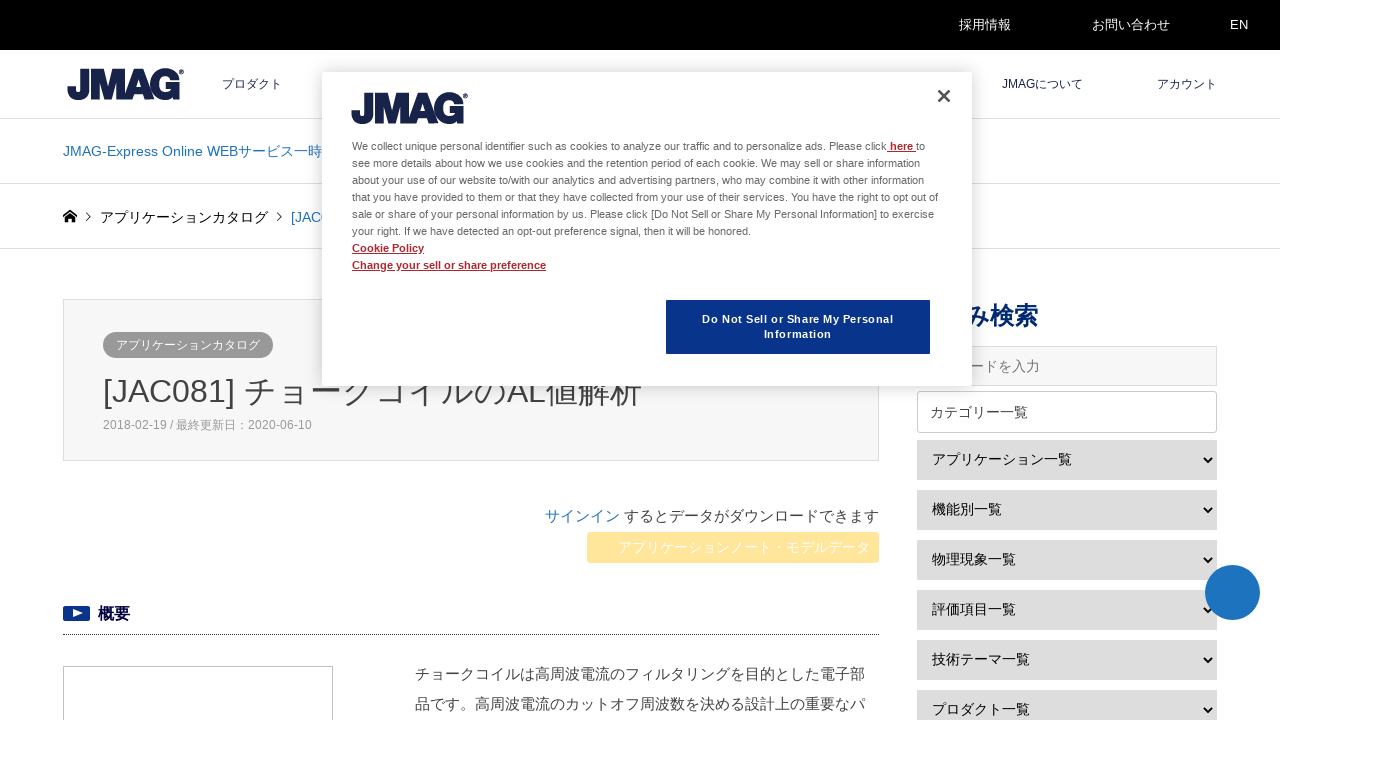

--- FILE ---
content_type: text/html; charset=UTF-8
request_url: https://www.jmag-international.com/jp/catalog/81_transformer_inductance/
body_size: 18653
content:
<!DOCTYPE html>
<html dir="ltr" lang="ja">
<head>
<meta charset="UTF-8">
<meta name="viewport" content="width=device-width">
<title>[JAC081] チョークコイルのAL値解析 | 電磁界解析ソフトウェア：JMAG</title>

<link rel="pingback" href="https://www.jmag-international.com/jp/xmlrpc.php">
<link rel="shortcut icon" href="/jp/wp-content/uploads/sites/5/common/jmag-fav.png">

		<!-- All in One SEO 4.9.3 - aioseo.com -->
	<meta name="description" content="ここでは、チョークコイルのエアギャップ-AL特性を求める事例についてご説明します。" />
	<meta name="robots" content="max-image-preview:large" />
	<meta name="google-site-verification" content="BLowpnxxfYCoFGZoXnW00NT7iaBrWmRLWMA7N-Da2UU" />
	<meta name="keywords" content="チョークコイル,al値,al特性,インダクタンス,アプリケーションカタログ" />
	<link rel="canonical" href="https://www.jmag-international.com/jp/catalog/81_transformer_inductance/" />
	<meta name="generator" content="All in One SEO (AIOSEO) 4.9.3" />
		<script type="application/ld+json" class="aioseo-schema">
			{"@context":"https:\/\/schema.org","@graph":[{"@type":"BreadcrumbList","@id":"https:\/\/www.jmag-international.com\/jp\/catalog\/81_transformer_inductance\/#breadcrumblist","itemListElement":[{"@type":"ListItem","@id":"https:\/\/www.jmag-international.com\/jp#listItem","position":1,"name":"\u30db\u30fc\u30e0","item":"https:\/\/www.jmag-international.com\/jp","nextItem":{"@type":"ListItem","@id":"https:\/\/www.jmag-international.com\/jp\/catalogs\/#listItem","name":"\u30a2\u30d7\u30ea\u30b1\u30fc\u30b7\u30e7\u30f3\u30ab\u30bf\u30ed\u30b0"}},{"@type":"ListItem","@id":"https:\/\/www.jmag-international.com\/jp\/catalogs\/#listItem","position":2,"name":"\u30a2\u30d7\u30ea\u30b1\u30fc\u30b7\u30e7\u30f3\u30ab\u30bf\u30ed\u30b0","item":"https:\/\/www.jmag-international.com\/jp\/catalogs\/","nextItem":{"@type":"ListItem","@id":"https:\/\/www.jmag-international.com\/jp\/.\/catalogs\/#listItem","name":"\u30a2\u30d7\u30ea\u30b1\u30fc\u30b7\u30e7\u30f3\u30ab\u30bf\u30ed\u30b0"},"previousItem":{"@type":"ListItem","@id":"https:\/\/www.jmag-international.com\/jp#listItem","name":"\u30db\u30fc\u30e0"}},{"@type":"ListItem","@id":"https:\/\/www.jmag-international.com\/jp\/.\/catalogs\/#listItem","position":3,"name":"\u30a2\u30d7\u30ea\u30b1\u30fc\u30b7\u30e7\u30f3\u30ab\u30bf\u30ed\u30b0","item":"https:\/\/www.jmag-international.com\/jp\/.\/catalogs\/","nextItem":{"@type":"ListItem","@id":"https:\/\/www.jmag-international.com\/jp\/catalog\/81_transformer_inductance\/#listItem","name":"[JAC081] \u30c1\u30e7\u30fc\u30af\u30b3\u30a4\u30eb\u306eAL\u5024\u89e3\u6790"},"previousItem":{"@type":"ListItem","@id":"https:\/\/www.jmag-international.com\/jp\/catalogs\/#listItem","name":"\u30a2\u30d7\u30ea\u30b1\u30fc\u30b7\u30e7\u30f3\u30ab\u30bf\u30ed\u30b0"}},{"@type":"ListItem","@id":"https:\/\/www.jmag-international.com\/jp\/catalog\/81_transformer_inductance\/#listItem","position":4,"name":"[JAC081] \u30c1\u30e7\u30fc\u30af\u30b3\u30a4\u30eb\u306eAL\u5024\u89e3\u6790","previousItem":{"@type":"ListItem","@id":"https:\/\/www.jmag-international.com\/jp\/.\/catalogs\/#listItem","name":"\u30a2\u30d7\u30ea\u30b1\u30fc\u30b7\u30e7\u30f3\u30ab\u30bf\u30ed\u30b0"}}]},{"@type":"Organization","@id":"https:\/\/www.jmag-international.com\/jp\/#organization","name":"\u682a\u5f0f\u4f1a\u793eJSOL\u3000JMAG\u30d3\u30b8\u30cd\u30b9\u30ab\u30f3\u30d1\u30cb\u30fc","url":"https:\/\/www.jmag-international.com\/jp\/","telephone":"+81362617361","logo":{"@type":"ImageObject","url":"\/jp\/wp-content\/uploads\/sites\/5\/common\/logo_jmag.png","@id":"https:\/\/www.jmag-international.com\/jp\/catalog\/81_transformer_inductance\/#organizationLogo"},"image":{"@id":"https:\/\/www.jmag-international.com\/jp\/catalog\/81_transformer_inductance\/#organizationLogo"},"sameAs":["https:\/\/www.facebook.com\/JMAGJapan","https:\/\/www.youtube.com\/user\/JMAGTVJapan","https:\/\/www.linkedin.com\/company\/jmag-japan\/"]},{"@type":"WebPage","@id":"https:\/\/www.jmag-international.com\/jp\/catalog\/81_transformer_inductance\/#webpage","url":"https:\/\/www.jmag-international.com\/jp\/catalog\/81_transformer_inductance\/","name":"[JAC081] \u30c1\u30e7\u30fc\u30af\u30b3\u30a4\u30eb\u306eAL\u5024\u89e3\u6790 | \u96fb\u78c1\u754c\u89e3\u6790\u30bd\u30d5\u30c8\u30a6\u30a7\u30a2\uff1aJMAG","description":"\u3053\u3053\u3067\u306f\u3001\u30c1\u30e7\u30fc\u30af\u30b3\u30a4\u30eb\u306e\u30a8\u30a2\u30ae\u30e3\u30c3\u30d7-AL\u7279\u6027\u3092\u6c42\u3081\u308b\u4e8b\u4f8b\u306b\u3064\u3044\u3066\u3054\u8aac\u660e\u3057\u307e\u3059\u3002","inLanguage":"ja","isPartOf":{"@id":"https:\/\/www.jmag-international.com\/jp\/#website"},"breadcrumb":{"@id":"https:\/\/www.jmag-international.com\/jp\/catalog\/81_transformer_inductance\/#breadcrumblist"},"image":{"@type":"ImageObject","url":"\/jp\/wp-content\/uploads\/sites\/5\/catalog\/jac221.png","@id":"https:\/\/www.jmag-international.com\/jp\/catalog\/81_transformer_inductance\/#mainImage","width":280,"height":180},"primaryImageOfPage":{"@id":"https:\/\/www.jmag-international.com\/jp\/catalog\/81_transformer_inductance\/#mainImage"},"datePublished":"2018-02-19T00:00:59+09:00","dateModified":"2020-06-10T23:37:26+09:00"},{"@type":"WebSite","@id":"https:\/\/www.jmag-international.com\/jp\/#website","url":"https:\/\/www.jmag-international.com\/jp\/","name":"\u96fb\u78c1\u754c\u89e3\u6790\u30bd\u30d5\u30c8\u30a6\u30a7\u30a2\uff1aJMAG","inLanguage":"ja","publisher":{"@id":"https:\/\/www.jmag-international.com\/jp\/#organization"}}]}
		</script>
		<!-- All in One SEO -->

<link rel='dns-prefetch' href='//use.fontawesome.com' />
<style id='wp-img-auto-sizes-contain-inline-css' type='text/css'>
img:is([sizes=auto i],[sizes^="auto," i]){contain-intrinsic-size:3000px 1500px}
/*# sourceURL=wp-img-auto-sizes-contain-inline-css */
</style>
<link rel='stylesheet' id='style-css' href='https://www.jmag-international.com/jp/wp-content/themes/gensen_tcd050-child/style.css?ver=22.5' type='text/css' media='all' />
<link rel='stylesheet' id='wp-block-library-css' href='https://www.jmag-international.com/jp/wp-includes/css/dist/block-library/style.min.css' type='text/css' media='all' />
<style id='global-styles-inline-css' type='text/css'>
:root{--wp--preset--aspect-ratio--square: 1;--wp--preset--aspect-ratio--4-3: 4/3;--wp--preset--aspect-ratio--3-4: 3/4;--wp--preset--aspect-ratio--3-2: 3/2;--wp--preset--aspect-ratio--2-3: 2/3;--wp--preset--aspect-ratio--16-9: 16/9;--wp--preset--aspect-ratio--9-16: 9/16;--wp--preset--color--black: #000000;--wp--preset--color--cyan-bluish-gray: #abb8c3;--wp--preset--color--white: #ffffff;--wp--preset--color--pale-pink: #f78da7;--wp--preset--color--vivid-red: #cf2e2e;--wp--preset--color--luminous-vivid-orange: #ff6900;--wp--preset--color--luminous-vivid-amber: #fcb900;--wp--preset--color--light-green-cyan: #7bdcb5;--wp--preset--color--vivid-green-cyan: #00d084;--wp--preset--color--pale-cyan-blue: #8ed1fc;--wp--preset--color--vivid-cyan-blue: #0693e3;--wp--preset--color--vivid-purple: #9b51e0;--wp--preset--gradient--vivid-cyan-blue-to-vivid-purple: linear-gradient(135deg,rgb(6,147,227) 0%,rgb(155,81,224) 100%);--wp--preset--gradient--light-green-cyan-to-vivid-green-cyan: linear-gradient(135deg,rgb(122,220,180) 0%,rgb(0,208,130) 100%);--wp--preset--gradient--luminous-vivid-amber-to-luminous-vivid-orange: linear-gradient(135deg,rgb(252,185,0) 0%,rgb(255,105,0) 100%);--wp--preset--gradient--luminous-vivid-orange-to-vivid-red: linear-gradient(135deg,rgb(255,105,0) 0%,rgb(207,46,46) 100%);--wp--preset--gradient--very-light-gray-to-cyan-bluish-gray: linear-gradient(135deg,rgb(238,238,238) 0%,rgb(169,184,195) 100%);--wp--preset--gradient--cool-to-warm-spectrum: linear-gradient(135deg,rgb(74,234,220) 0%,rgb(151,120,209) 20%,rgb(207,42,186) 40%,rgb(238,44,130) 60%,rgb(251,105,98) 80%,rgb(254,248,76) 100%);--wp--preset--gradient--blush-light-purple: linear-gradient(135deg,rgb(255,206,236) 0%,rgb(152,150,240) 100%);--wp--preset--gradient--blush-bordeaux: linear-gradient(135deg,rgb(254,205,165) 0%,rgb(254,45,45) 50%,rgb(107,0,62) 100%);--wp--preset--gradient--luminous-dusk: linear-gradient(135deg,rgb(255,203,112) 0%,rgb(199,81,192) 50%,rgb(65,88,208) 100%);--wp--preset--gradient--pale-ocean: linear-gradient(135deg,rgb(255,245,203) 0%,rgb(182,227,212) 50%,rgb(51,167,181) 100%);--wp--preset--gradient--electric-grass: linear-gradient(135deg,rgb(202,248,128) 0%,rgb(113,206,126) 100%);--wp--preset--gradient--midnight: linear-gradient(135deg,rgb(2,3,129) 0%,rgb(40,116,252) 100%);--wp--preset--font-size--small: 13px;--wp--preset--font-size--medium: 20px;--wp--preset--font-size--large: 36px;--wp--preset--font-size--x-large: 42px;--wp--preset--spacing--20: 0.44rem;--wp--preset--spacing--30: 0.67rem;--wp--preset--spacing--40: 1rem;--wp--preset--spacing--50: 1.5rem;--wp--preset--spacing--60: 2.25rem;--wp--preset--spacing--70: 3.38rem;--wp--preset--spacing--80: 5.06rem;--wp--preset--shadow--natural: 6px 6px 9px rgba(0, 0, 0, 0.2);--wp--preset--shadow--deep: 12px 12px 50px rgba(0, 0, 0, 0.4);--wp--preset--shadow--sharp: 6px 6px 0px rgba(0, 0, 0, 0.2);--wp--preset--shadow--outlined: 6px 6px 0px -3px rgb(255, 255, 255), 6px 6px rgb(0, 0, 0);--wp--preset--shadow--crisp: 6px 6px 0px rgb(0, 0, 0);}:where(.is-layout-flex){gap: 0.5em;}:where(.is-layout-grid){gap: 0.5em;}body .is-layout-flex{display: flex;}.is-layout-flex{flex-wrap: wrap;align-items: center;}.is-layout-flex > :is(*, div){margin: 0;}body .is-layout-grid{display: grid;}.is-layout-grid > :is(*, div){margin: 0;}:where(.wp-block-columns.is-layout-flex){gap: 2em;}:where(.wp-block-columns.is-layout-grid){gap: 2em;}:where(.wp-block-post-template.is-layout-flex){gap: 1.25em;}:where(.wp-block-post-template.is-layout-grid){gap: 1.25em;}.has-black-color{color: var(--wp--preset--color--black) !important;}.has-cyan-bluish-gray-color{color: var(--wp--preset--color--cyan-bluish-gray) !important;}.has-white-color{color: var(--wp--preset--color--white) !important;}.has-pale-pink-color{color: var(--wp--preset--color--pale-pink) !important;}.has-vivid-red-color{color: var(--wp--preset--color--vivid-red) !important;}.has-luminous-vivid-orange-color{color: var(--wp--preset--color--luminous-vivid-orange) !important;}.has-luminous-vivid-amber-color{color: var(--wp--preset--color--luminous-vivid-amber) !important;}.has-light-green-cyan-color{color: var(--wp--preset--color--light-green-cyan) !important;}.has-vivid-green-cyan-color{color: var(--wp--preset--color--vivid-green-cyan) !important;}.has-pale-cyan-blue-color{color: var(--wp--preset--color--pale-cyan-blue) !important;}.has-vivid-cyan-blue-color{color: var(--wp--preset--color--vivid-cyan-blue) !important;}.has-vivid-purple-color{color: var(--wp--preset--color--vivid-purple) !important;}.has-black-background-color{background-color: var(--wp--preset--color--black) !important;}.has-cyan-bluish-gray-background-color{background-color: var(--wp--preset--color--cyan-bluish-gray) !important;}.has-white-background-color{background-color: var(--wp--preset--color--white) !important;}.has-pale-pink-background-color{background-color: var(--wp--preset--color--pale-pink) !important;}.has-vivid-red-background-color{background-color: var(--wp--preset--color--vivid-red) !important;}.has-luminous-vivid-orange-background-color{background-color: var(--wp--preset--color--luminous-vivid-orange) !important;}.has-luminous-vivid-amber-background-color{background-color: var(--wp--preset--color--luminous-vivid-amber) !important;}.has-light-green-cyan-background-color{background-color: var(--wp--preset--color--light-green-cyan) !important;}.has-vivid-green-cyan-background-color{background-color: var(--wp--preset--color--vivid-green-cyan) !important;}.has-pale-cyan-blue-background-color{background-color: var(--wp--preset--color--pale-cyan-blue) !important;}.has-vivid-cyan-blue-background-color{background-color: var(--wp--preset--color--vivid-cyan-blue) !important;}.has-vivid-purple-background-color{background-color: var(--wp--preset--color--vivid-purple) !important;}.has-black-border-color{border-color: var(--wp--preset--color--black) !important;}.has-cyan-bluish-gray-border-color{border-color: var(--wp--preset--color--cyan-bluish-gray) !important;}.has-white-border-color{border-color: var(--wp--preset--color--white) !important;}.has-pale-pink-border-color{border-color: var(--wp--preset--color--pale-pink) !important;}.has-vivid-red-border-color{border-color: var(--wp--preset--color--vivid-red) !important;}.has-luminous-vivid-orange-border-color{border-color: var(--wp--preset--color--luminous-vivid-orange) !important;}.has-luminous-vivid-amber-border-color{border-color: var(--wp--preset--color--luminous-vivid-amber) !important;}.has-light-green-cyan-border-color{border-color: var(--wp--preset--color--light-green-cyan) !important;}.has-vivid-green-cyan-border-color{border-color: var(--wp--preset--color--vivid-green-cyan) !important;}.has-pale-cyan-blue-border-color{border-color: var(--wp--preset--color--pale-cyan-blue) !important;}.has-vivid-cyan-blue-border-color{border-color: var(--wp--preset--color--vivid-cyan-blue) !important;}.has-vivid-purple-border-color{border-color: var(--wp--preset--color--vivid-purple) !important;}.has-vivid-cyan-blue-to-vivid-purple-gradient-background{background: var(--wp--preset--gradient--vivid-cyan-blue-to-vivid-purple) !important;}.has-light-green-cyan-to-vivid-green-cyan-gradient-background{background: var(--wp--preset--gradient--light-green-cyan-to-vivid-green-cyan) !important;}.has-luminous-vivid-amber-to-luminous-vivid-orange-gradient-background{background: var(--wp--preset--gradient--luminous-vivid-amber-to-luminous-vivid-orange) !important;}.has-luminous-vivid-orange-to-vivid-red-gradient-background{background: var(--wp--preset--gradient--luminous-vivid-orange-to-vivid-red) !important;}.has-very-light-gray-to-cyan-bluish-gray-gradient-background{background: var(--wp--preset--gradient--very-light-gray-to-cyan-bluish-gray) !important;}.has-cool-to-warm-spectrum-gradient-background{background: var(--wp--preset--gradient--cool-to-warm-spectrum) !important;}.has-blush-light-purple-gradient-background{background: var(--wp--preset--gradient--blush-light-purple) !important;}.has-blush-bordeaux-gradient-background{background: var(--wp--preset--gradient--blush-bordeaux) !important;}.has-luminous-dusk-gradient-background{background: var(--wp--preset--gradient--luminous-dusk) !important;}.has-pale-ocean-gradient-background{background: var(--wp--preset--gradient--pale-ocean) !important;}.has-electric-grass-gradient-background{background: var(--wp--preset--gradient--electric-grass) !important;}.has-midnight-gradient-background{background: var(--wp--preset--gradient--midnight) !important;}.has-small-font-size{font-size: var(--wp--preset--font-size--small) !important;}.has-medium-font-size{font-size: var(--wp--preset--font-size--medium) !important;}.has-large-font-size{font-size: var(--wp--preset--font-size--large) !important;}.has-x-large-font-size{font-size: var(--wp--preset--font-size--x-large) !important;}
/*# sourceURL=global-styles-inline-css */
</style>

<style id='classic-theme-styles-inline-css' type='text/css'>
/*! This file is auto-generated */
.wp-block-button__link{color:#fff;background-color:#32373c;border-radius:9999px;box-shadow:none;text-decoration:none;padding:calc(.667em + 2px) calc(1.333em + 2px);font-size:1.125em}.wp-block-file__button{background:#32373c;color:#fff;text-decoration:none}
/*# sourceURL=/wp-includes/css/classic-themes.min.css */
</style>
<style id='font-awesome-svg-styles-default-inline-css' type='text/css'>
.svg-inline--fa {
  display: inline-block;
  height: 1em;
  overflow: visible;
  vertical-align: -.125em;
}
/*# sourceURL=font-awesome-svg-styles-default-inline-css */
</style>
<link rel='stylesheet' id='font-awesome-svg-styles-css' href='https://www.jmag-international.com/jp/wp-content/uploads/sites/5/font-awesome/v7.1.0/css/svg-with-js.css' type='text/css' media='all' />
<style id='font-awesome-svg-styles-inline-css' type='text/css'>
   .wp-block-font-awesome-icon svg::before,
   .wp-rich-text-font-awesome-icon svg::before {content: unset;}
/*# sourceURL=font-awesome-svg-styles-inline-css */
</style>
<link rel='stylesheet' id='crp-public-css' href='https://www.jmag-international.com/jp/wp-content/plugins/custom-related-posts/dist/public.css?ver=1.8.0' type='text/css' media='all' />
<link rel='stylesheet' id='searchandfilter-css' href='https://www.jmag-international.com/jp/wp-content/plugins/search-filter/style.css?ver=1' type='text/css' media='all' />
<link rel='stylesheet' id='parent-style-css' href='https://www.jmag-international.com/jp/wp-content/themes/gensen_tcd050/style.css?j=1768664739' type='text/css' media='all' />
<link rel='stylesheet' id='child-style-css' href='https://www.jmag-international.com/jp/wp-content/themes/gensen_tcd050-child/style.css?j=1768664739' type='text/css' media='all' />
<link rel='stylesheet' id='child-mystyle-css' href='https://www.jmag-international.com/jp/wp-content/themes/gensen_tcd050-child/mystyle.css?j=1768664739' type='text/css' media='all' />
<link rel='stylesheet' id='bootstrap-vue-css-css' href='https://www.jmag-international.com/common/bootstrap-vue/bootstrap-vue.min.css' type='text/css' media='all' />
<link rel='stylesheet' id='insert-style-1-css' href='https://www.jmag-international.com/common/bootstrap/bootstrap.min.css?v=1768664739' type='text/css' media='all' />
<link rel='stylesheet' id='font-awesome-official-css' href='https://use.fontawesome.com/releases/v7.1.0/css/all.css' type='text/css' media='all' integrity="sha384-YgSbYtJcfPnMV/aJ0UdQk84ctht/ckX0MrfQwxOhw43RMBw2WSaDSMVh4gQwLdE4" crossorigin="anonymous" />
<link rel='stylesheet' id='enlighterjs-css' href='https://www.jmag-international.com/jp/wp-content/plugins/enlighter/cache/X5_enlighterjs.min.css?ver=QkB1Y48RE/d0bKR' type='text/css' media='all' />
<link rel='stylesheet' id='font-awesome-official-v4shim-css' href='https://use.fontawesome.com/releases/v7.1.0/css/v4-shims.css' type='text/css' media='all' integrity="sha384-x7gY7KtJtebXMA+u0+29uPlUOz4p7j98RqgzQi1GfRXoi2lLDwinWvWfqWmlDB/i" crossorigin="anonymous" />
<script type="text/javascript" src="https://www.jmag-international.com/jp/wp-includes/js/jquery/jquery.min.js?ver=3.7.1" id="jquery-core-js"></script>
<script type="text/javascript" src="https://www.jmag-international.com/jp/wp-includes/js/jquery/jquery-migrate.min.js?ver=3.4.1" id="jquery-migrate-js"></script>
<script type="text/javascript" src="https://www.jmag-international.com/common/js/jquery.min.js?v=1768664739" id="my_jquery-js"></script>
<script type="text/javascript" src="https://www.jmag-international.com/jp/wp-content/themes/gensen_tcd050-child/js/my_script.js?v=1768664739" id="my_script-js"></script>
<script type="text/javascript" src="https://www.jmag-international.com/common/js/vue3.compat.js" id="vue_js3-js"></script>
<script type="text/javascript" src="https://www.jmag-international.com/common/js/axios.min.js" id="axios_js-js"></script>
<script type="text/javascript" src="https://www.jmag-international.com/common/bootstrap-vue/bootstrap-vue.min.js" id="bootstrap-vue-js-js"></script>
<script type="text/javascript" src="https://www.jmag-international.com/common/bootstrap-vue/bootstrap-vue-icons.min.js" id="bootstrap-vue-icon-js"></script>
<script type="text/javascript" src="https://www.jmag-international.com/common/js/zxcvbn.js" id="zxcvb-js-js"></script>
<script type="text/javascript" src="https://www.jmag-international.com/common/js/vue-recaptcha.min.js" id="vue-recap-js-js"></script>

<link rel="stylesheet" href="https://www.jmag-international.com/jp/wp-content/themes/gensen_tcd050/css/design-plus.css?ver=22.5">
<link rel="stylesheet" href="https://www.jmag-international.com/jp/wp-content/themes/gensen_tcd050/css/sns-botton.css?ver=22.5">
<link rel="stylesheet" href="https://www.jmag-international.com/jp/wp-content/themes/gensen_tcd050/css/responsive.css?ver=22.5">
<link rel="stylesheet" href="https://www.jmag-international.com/jp/wp-content/themes/gensen_tcd050/css/footer-bar.css?ver=22.5">

<script src="https://www.jmag-international.com/jp/wp-content/themes/gensen_tcd050/js/jquery.easing.1.3.js?ver=22.5"></script>
<script src="https://www.jmag-international.com/jp/wp-content/themes/gensen_tcd050/js/jquery.textOverflowEllipsis.js?ver=22.5"></script>
<script src="https://www.jmag-international.com/jp/wp-content/themes/gensen_tcd050/js/jscript.js?ver=22.5"></script>
<script src="https://www.jmag-international.com/jp/wp-content/themes/gensen_tcd050/js/comment.js?ver=22.5"></script>
<script src="https://www.jmag-international.com/jp/wp-content/themes/gensen_tcd050/js/jquery.chosen.min.js?ver=22.5"></script>
<link rel="stylesheet" href="https://www.jmag-international.com/jp/wp-content/themes/gensen_tcd050/css/jquery.chosen.css?ver=22.5">

<style type="text/css">
body, input, textarea, select { font-family: Arial, "Hiragino Kaku Gothic ProN", "ヒラギノ角ゴ ProN W3", "メイリオ", Meiryo, sans-serif; }
.rich_font { font-family: Arial, "Hiragino Kaku Gothic ProN", "ヒラギノ角ゴ ProN W3", "メイリオ", Meiryo, sans-serif; font-weight: normal; }

#header_logo #logo_text .logo { font-size:36px; }
#header_logo_fix #logo_text_fixed .logo { font-size:36px; }
#footer_logo .logo_text { font-size:36px; }
#post_title { font-size:32px; }
.post_content { font-size:15px; }
#archive_headline { font-size:32px; }
#archive_desc { font-size:15px; }
  
@media screen and (max-width:1024px) {
  #header_logo #logo_text .logo { font-size:26px; }
  #header_logo_fix #logo_text_fixed .logo { font-size:26px; }
  #footer_logo .logo_text { font-size:26px; }
  #post_title { font-size:18px; }
  .post_content { font-size:13px; }
  #archive_headline { font-size:25px; }
  #archive_desc { font-size:12px; }
}




.image {
-webkit-backface-visibility: hidden;
backface-visibility: hidden;
-webkit-transition-property: background;
-webkit-transition-duration: .75s;
-moz-transition-property: background;
-moz-transition-duration: .75s;
-ms-transition-property: background;
-ms-transition-duration: .75s;
-o-transition-property: background;
-o-transition-duration: .75s;
transition-property: background;
transition-duration: .75s;
}
.image img {
-webkit-backface-visibility: hidden;
backface-visibility: hidden;
-webkit-transition-property: opacity;
-webkit-transition-duration: .5s;
-moz-transition-property: opacity;
-moz-transition-duration: .5s;
-ms-transition-property: opacity;
-ms-transition-duration: .5s;
-o-transition-property: opacity;
-o-transition-duration: .5s;
transition-property: opacity;
transition-duration: .5s;
opacity: 1;
}
.image:hover, a:hover .image {
background: #ffffff;
-webkit-transition-duration: .25s;
-moz-transition-duration: .25s;
-ms-transition-duration: .25s;
-o-transition-duration: .25s;
transition-duration: .25s;
}
.image:hover img, a:hover .image img {
opacity: 0.7;
}

.archive_filter .button input:hover, .archive_sort dt,#post_pagination p, #post_pagination a:hover, #return_top a, .c-pw__btn,
#comment_header ul li a:hover, #comment_header ul li.comment_switch_active a, #comment_header #comment_closed p,
#introduce_slider .slick-dots li button:hover, #introduce_slider .slick-dots li.slick-active button
{ background-color:#303030; }

#comment_header ul li.comment_switch_active a, #comment_header #comment_closed p, #guest_info input:focus, #comment_textarea textarea:focus
{ border-color:#303030; }

#comment_header ul li.comment_switch_active a:after, #comment_header #comment_closed p:after
{ border-color:#303030 transparent transparent transparent; }

.header_search_inputs .chosen-results li[data-option-array-index="0"]
{ background-color:#303030 !important; border-color:#303030; }

a:hover, #bread_crumb li a:hover, #bread_crumb li.home a:hover:before, #bread_crumb li.last,
#archive_headline, .archive_header .headline, .archive_filter_headline, #related_post .headline,
#introduce_header .headline, .introduce_list_col .info .title, .introduce_archive_banner_link a:hover,
#recent_news .headline, #recent_news li a:hover, #comment_headline,
.side_headline, ul.banner_list li a:hover .caption, .footer_headline, .footer_widget a:hover,
#index_news .entry-date, #index_news_mobile .entry-date, .cb_content-carousel a:hover .image .title
{ color:#303030; }

#index_news_mobile .archive_link a:hover, .cb_content-blog_list .archive_link a:hover, #load_post a:hover, #submit_comment:hover, .c-pw__btn:hover
{ background-color:#535353; }

#header_search select:focus, .header_search_inputs .chosen-with-drop .chosen-single span, #footer_contents a:hover, #footer_nav a:hover, #footer_social_link li:hover:before,
#header_slider .slick-arrow:hover, .cb_content-carousel .slick-arrow:hover
{ color:#535353; }

.post_content a { color:#1e73be; }

#header_search, #index_header_search { background-color:#000000; }

#footer_nav { background-color:#f7f7f7; }
#footer_contents { background-color:#303030; }

#header_search_submit { background-color:rgba(0,0,0,1.0); }
#header_search_submit:hover { background-color:rgba(30,115,190,1.0); }
.cat-category { background-color:#999999 !important; }
.cat-category1 { background-color:#999999 !important; }

@media only screen and (min-width:1025px) {
  #global_menu ul ul a { background-color:#303030; }
  #global_menu ul ul a:hover, #global_menu ul ul .current-menu-item > a { background-color:#535353; }
  #header_top { background-color:#ffffff; }
  .has_header_content #header_top { background-color:rgba(255,255,255,1.0); }
  .fix_top.header_fix #header_top { background-color:rgba(255,255,255,1.0); }
  #header_logo a, #global_menu > ul > li > a { color:#18234a; }
  #header_logo_fix a, .fix_top.header_fix #global_menu > ul > li > a { color:#18234a; }
  .has_header_content #index_header_search { background-color:rgba(0,0,0,1.0); }
}
@media screen and (max-width:1024px) {
  #global_menu { background-color:#303030; }
  #global_menu a:hover, #global_menu .current-menu-item > a { background-color:#535353; }
  #header_top { background-color:#ffffff; }
  #header_top a, #header_top a:before { color:#18234a !important; }
  .mobile_fix_top.header_fix #header_top, .mobile_fix_top.header_fix #header.active #header_top { background-color:rgba(255,255,255,1.0); }
  .mobile_fix_top.header_fix #header_top a, .mobile_fix_top.header_fix #header_top a:before { color:#18234a !important; }
  .archive_sort dt { color:#303030; }
  .post-type-archive-news #recent_news .show_date li .date { color:#303030; }
}


#footer_contents a:hover{color: #2196f3;}
</style>

<style type="text/css"></style><link rel="icon" href="/jp/wp-content/uploads/sites/5/common/jmag-fav.png" sizes="32x32" />
<link rel="icon" href="/jp/wp-content/uploads/sites/5/common/jmag-fav.png" sizes="192x192" />
<link rel="apple-touch-icon" href="/jp/wp-content/uploads/sites/5/common/jmag-fav.png" />
<meta name="msapplication-TileImage" content="/jp/wp-content/uploads/sites/5/common/jmag-fav.png" />
<script>
window.dataLayer = window.dataLayer || [];
dataLayer.push({'Ip': '3.23.100.195'});
</script>
<!-- Google Tag Manager -->
<script>(function(w,d,s,l,i){w[l]=w[l]||[];w[l].push({'gtm.start':
new Date().getTime(),event:'gtm.js'});var f=d.getElementsByTagName(s)[0],
j=d.createElement(s),dl=l!='dataLayer'?'&l='+l:'';j.async=true;j.src=
'https://www.googletagmanager.com/gtm.js?id='+i+dl;f.parentNode.insertBefore(j,f);
})(window,document,'script','dataLayer','GTM-N45QRVF');</script>
<!-- End Google Tag Manager -->
<script type="text/javascript">
    (function(c,l,a,r,i,t,y){
        c[a]=c[a]||function(){(c[a].q=c[a].q||[]).push(arguments)};
        t=l.createElement(r);t.async=1;t.src="https://www.clarity.ms/tag/"+i;
        y=l.getElementsByTagName(r)[0];y.parentNode.insertBefore(t,y);
    })(window, document, "clarity", "script", "v28fovii60");
</script>
<link rel='stylesheet' id='magnific-popup-css' href='https://www.jmag-international.com/jp/wp-content/plugins/shortcodes-ultimate/vendor/magnific-popup/magnific-popup.css?ver=1.2.0' type='text/css' media='all' />
</head>
<body id="body" class="wp-singular catalog-template-default single single-catalog postid-2576 wp-theme-gensen_tcd050 wp-child-theme-gensen_tcd050-child">
<!-- Google Tag Manager (noscript) -->
<noscript><iframe src="https://www.googletagmanager.com/ns.html?id=GTM-N45QRVF"
height="0" width="0" style="display:none;visibility:hidden"></iframe></noscript>
<!-- End Google Tag Manager (noscript) -->

 <div id="header">
  <div id="header_top" style=" border-bottom: 1px solid #e0e0e0!important;">
  <!-- add -->
  <div id="header--primary"><div class="inner2 clearfix">
  <div id="toppage_menu">
  <div class="menu-toppage-menu-container"><ul id="menu-toppage-menu" class="menu"><li id="menu-item-41823" class="menu-item menu-item-type-custom menu-item-object-custom menu-item-41823"><a target="_blank" href="https://hrmos.co/pages/jsol/jobs?category=1978304149515575302"><i class="fas fa-user"></i> 採用情報 <i class="fas fa-external-link-alt"></i></a></li>
<li id="menu-item-41814" class="menu-item menu-item-type-post_type menu-item-object-page menu-item-41814"><a href="https://www.jmag-international.com/jp/contact/"><i class="fas fa-envelope"></i> お問い合わせ</a></li>
<li id="menu-item-41813" class="menu-item menu-item-type-custom menu-item-object-custom menu-item-41813"><a href="/"><i class="fas fa-globe"></i> EN</a></li>
</ul></div>  </div></div>
  </div>
  <!-- /add -->
   <div class="inner clearfix">
    <div id="header_logo">
     <div id="logo_image">
 <div class="logo">
  <a href="https://www.jmag-international.com/jp/" title="電磁界解析ソフトウェア：JMAG" data-label="電磁界解析ソフトウェア：JMAG"><img src="/jp/wp-content/uploads/sites/5/common/logo_jmag.png?1768664739" alt="電磁界解析ソフトウェア：JMAG" title="電磁界解析ソフトウェア：JMAG" /></a>
 </div>
</div>
    </div>
    <div id="header_logo_fix">
     <div id="logo_image_fixed">
 <p class="logo rich_font"><a href="https://www.jmag-international.com/jp/" title="電磁界解析ソフトウェア：JMAG"><img src="/jp/wp-content/uploads/sites/5/common/logo_jmag.png?1768664739" alt="電磁界解析ソフトウェア：JMAG" title="電磁界解析ソフトウェア：JMAG" /></a></p>
</div>
    </div>
    <a href="#" class="menu_button"><span>menu</span></a>
    <div id="global_menu">
     <ul id="menu-main" class="menu"><li id="menu-item-5315" class="menu-item menu-item-type-post_type menu-item-object-page menu-item-has-children menu-item-5315"><a href="https://www.jmag-international.com/jp/products/">プロダクト</a>
<ul class="sub-menu">
	<li id="menu-item-9543" class="menu-item menu-item-type-post_type menu-item-object-page menu-item-9543"><a href="https://www.jmag-international.com/jp/products/">JMAG 製品構成</a></li>
	<li id="menu-item-5304" class="menu-item menu-item-type-post_type menu-item-object-page menu-item-5304"><a href="https://www.jmag-international.com/jp/products/jmag-designer/">JMAG-Designer</a></li>
	<li id="menu-item-6851" class="menu-item menu-item-type-post_type menu-item-object-page menu-item-6851"><a href="https://www.jmag-international.com/jp/evaluation/">無料トライアル</a></li>
	<li id="menu-item-17945" class="menu-item menu-item-type-post_type menu-item-object-page menu-item-17945"><a href="https://www.jmag-international.com/jp/products/jmag-express/">JMAG-Express</a></li>
	<li id="menu-item-43073" class="menu-item menu-item-type-post_type menu-item-object-page menu-item-43073"><a href="https://www.jmag-international.com/jp/express/">JMAG-Express Online [Free Software]</a></li>
	<li id="menu-item-5306" class="menu-item menu-item-type-post_type menu-item-object-page menu-item-5306"><a href="https://www.jmag-international.com/jp/products/jmag-rt/">JMAG-RT</a></li>
	<li id="menu-item-43072" class="menu-item menu-item-type-post_type menu-item-object-page menu-item-43072"><a href="https://www.jmag-international.com/jp/products/rt-viewer/">JMAG-RT Viewer [Free Software]</a></li>
	<li id="menu-item-5312" class="menu-item menu-item-type-post_type menu-item-object-page menu-item-5312"><a href="https://www.jmag-international.com/jp/products/catalog_download/">製品カタログ</a></li>
	<li id="menu-item-5313" class="menu-item menu-item-type-post_type menu-item-object-page menu-item-5313"><a href="https://www.jmag-international.com/jp/products/specification/">動作環境</a></li>
	<li id="menu-item-5314" class="menu-item menu-item-type-post_type menu-item-object-page menu-item-5314"><a href="https://www.jmag-international.com/jp/products/module/">モジュール一覧</a></li>
</ul>
</li>
<li id="menu-item-9321" class="menu-item menu-item-type-custom menu-item-object-custom menu-item-has-children menu-item-9321"><a href="/jp/solutions/">ソリューション</a>
<ul class="sub-menu">
	<li id="menu-item-8740" class="menu-item menu-item-type-custom menu-item-object-custom menu-item-8740"><a href="/jp/solutions/#applications">アプリケーション</a></li>
	<li id="menu-item-8741" class="menu-item menu-item-type-custom menu-item-object-custom menu-item-8741"><a href="/jp/solutions/#markets">産業分野</a></li>
</ul>
</li>
<li id="menu-item-5322" class="menu-item menu-item-type-post_type menu-item-object-page menu-item-5322"><a href="https://www.jmag-international.com/jp/solutions/academia/">教育機関</a></li>
<li id="menu-item-5011" class="menu-item menu-item-type-custom menu-item-object-custom menu-item-has-children menu-item-5011"><a>ライブラリ</a>
<ul class="sub-menu">
	<li id="menu-item-17053" class="menu-item menu-item-type-post_type menu-item-object-page menu-item-17053"><a href="https://www.jmag-international.com/jp/catalog/">アプリケーションカタログ</a></li>
	<li id="menu-item-6087" class="menu-item menu-item-type-taxonomy menu-item-object-category menu-item-6087"><a href="https://www.jmag-international.com/jp/./whitepapers/">ホワイトペーパー</a></li>
	<li id="menu-item-8748" class="menu-item menu-item-type-taxonomy menu-item-object-category menu-item-8748"><a href="https://www.jmag-international.com/jp/./leaflet/">リーフレット</a></li>
	<li id="menu-item-15501" class="menu-item menu-item-type-post_type menu-item-object-page menu-item-15501"><a href="https://www.jmag-international.com/jp/modellibrary/">JMAG-RT モデルライブラリ</a></li>
	<li id="menu-item-58127" class="menu-item menu-item-type-post_type menu-item-object-page menu-item-58127"><a href="https://www.jmag-international.com/jp/scriptlibrary/">JMAGスクリプトライブラリ</a></li>
	<li id="menu-item-8326" class="menu-item menu-item-type-post_type menu-item-object-page menu-item-8326"><a href="https://www.jmag-international.com/jp/documentation/">JMAGユーザー会講演論文集</a></li>
	<li id="menu-item-42539" class="menu-item menu-item-type-post_type menu-item-object-page menu-item-42539"><a href="https://www.jmag-international.com/jp/openinterface/">JMAGオープンインタフェースプログラム</a></li>
	<li id="menu-item-43567" class="menu-item menu-item-type-post_type menu-item-object-page menu-item-43567"><a href="https://www.jmag-international.com/jp/case/">JMAG導入事例</a></li>
	<li id="menu-item-7323" class="menu-item menu-item-type-post_type menu-item-object-page menu-item-7323"><a href="https://www.jmag-international.com/jp/newsletter_back/">JMAG Newsletter</a></li>
	<li id="menu-item-8743" class="menu-item menu-item-type-custom menu-item-object-custom menu-item-has-children menu-item-8743"><a>コラム</a>
	<ul class="sub-menu">
		<li id="menu-item-6091" class="menu-item menu-item-type-taxonomy menu-item-object-category menu-item-6091"><a href="https://www.jmag-international.com/jp/./motor_design_develop/">モータ設計・開発</a></li>
		<li id="menu-item-6092" class="menu-item menu-item-type-taxonomy menu-item-object-category menu-item-6092"><a href="https://www.jmag-international.com/jp/./mbd/">MBDの価値</a></li>
		<li id="menu-item-6090" class="menu-item menu-item-type-taxonomy menu-item-object-category menu-item-6090"><a href="https://www.jmag-international.com/jp/./fea/">FEAの価値</a></li>
		<li id="menu-item-6093" class="menu-item menu-item-type-taxonomy menu-item-object-category menu-item-6093"><a href="https://www.jmag-international.com/jp/./technicalreport/">テクニカルレポート</a></li>
		<li id="menu-item-37937" class="menu-item menu-item-type-taxonomy menu-item-object-category menu-item-37937"><a href="https://www.jmag-international.com/jp/./motordesign-material/">SMC材を使ったモータ設計</a></li>
		<li id="menu-item-6094" class="menu-item menu-item-type-taxonomy menu-item-object-category menu-item-6094"><a href="https://www.jmag-international.com/jp/./engineers_diary/">An engineer&#8217;s diary</a></li>
		<li id="menu-item-6089" class="menu-item menu-item-type-taxonomy menu-item-object-category menu-item-6089"><a href="https://www.jmag-international.com/jp/./loss_analysis/">解析屋が見た損失評価</a></li>
	</ul>
</li>
	<li id="menu-item-55604" class="menu-item menu-item-type-post_type menu-item-object-page menu-item-55604"><a href="https://www.jmag-international.com/jp/paper_search/">JMAGを使用した論文一覧</a></li>
	<li id="menu-item-9414" class="menu-item menu-item-type-post_type menu-item-object-page menu-item-9414"><a href="https://www.jmag-international.com/jp/book/">書籍：永久磁石同期モータ設計入門</a></li>
</ul>
</li>
<li id="menu-item-7324" class="menu-item menu-item-type-post_type menu-item-object-page menu-item-has-children menu-item-7324"><a href="https://www.jmag-international.com/jp/supports/">ユーザーサポート</a>
<ul class="sub-menu">
	<li id="menu-item-24711" class="menu-item menu-item-type-custom menu-item-object-custom menu-item-24711"><a href="/jp/supports/download/"><i class="fas fa-lock"></i> ダウンロード</a></li>
	<li id="menu-item-15583" class="menu-item menu-item-type-post_type menu-item-object-page menu-item-15583"><a href="https://www.jmag-international.com/jp/catalog/"><i class="fas fa-lock"></i> アプリケーションノート</a></li>
	<li id="menu-item-5018" class="menu-item menu-item-type-custom menu-item-object-custom menu-item-5018"><a target="_blank" href="/support/ja/sls/index_ja.html"><i class="fas fa-lock"></i> 自己学習システム：JMAG-SLS</a></li>
	<li id="menu-item-37692" class="menu-item menu-item-type-post_type menu-item-object-page menu-item-37692"><a target="_blank" href="https://www.jmag-international.com/jp/technical-faq/"><i class="fas fa-lock"></i> テクニカルFAQ <i class="fa fa-external-link"></i></a></li>
	<li id="menu-item-15347" class="menu-item menu-item-type-post_type menu-item-object-page menu-item-15347"><a href="https://www.jmag-international.com/jp/tutorial/"><i class="fas fa-lock"></i> 機能チュートリアル</a></li>
	<li id="menu-item-57095" class="menu-item menu-item-type-custom menu-item-object-custom menu-item-57095"><a href="/jp/data_sheet/"><i class="fas fa-lock"></i> データシート</a></li>
	<li id="menu-item-45748" class="menu-item menu-item-type-post_type menu-item-object-page menu-item-45748"><a href="https://www.jmag-international.com/jp/howtolearn/"><i class="fa-solid fa-lock-open"></i> JMAGの学び方</a></li>
	<li id="menu-item-24784" class="menu-item menu-item-type-custom menu-item-object-custom menu-item-24784"><a href="/jp/supports/manual.html"><i class="fas fa-lock"></i> マニュアル</a></li>
	<li id="menu-item-56668" class="menu-item menu-item-type-custom menu-item-object-custom menu-item-56668"><a href="/jp/contact/#user"><i class="fas fa-lock"></i> 技術サポート</a></li>
</ul>
</li>
<li id="menu-item-6095" class="menu-item menu-item-type-post_type menu-item-object-page menu-item-6095"><a href="https://www.jmag-international.com/jp/event/">イベントセミナー</a></li>
<li id="menu-item-5341" class="menu-item menu-item-type-post_type menu-item-object-page menu-item-has-children menu-item-5341"><a href="https://www.jmag-international.com/jp/aboutus/">JMAGについて</a>
<ul class="sub-menu">
	<li id="menu-item-45746" class="menu-item menu-item-type-post_type menu-item-object-page menu-item-45746"><a href="https://www.jmag-international.com/jp/visitor/"><i class="icon-beginner mono"></i><span>はじめての方へ</span></a></li>
	<li id="menu-item-8742" class="menu-item menu-item-type-custom menu-item-object-custom menu-item-has-children menu-item-8742"><a>パートナー</a>
	<ul class="sub-menu">
		<li id="menu-item-5337" class="menu-item menu-item-type-post_type menu-item-object-page menu-item-5337"><a href="https://www.jmag-international.com/jp/aboutus/members/">JMAG代理店</a></li>
		<li id="menu-item-5339" class="menu-item menu-item-type-post_type menu-item-object-page menu-item-5339"><a href="https://www.jmag-international.com/jp/aboutus/product-partners/">製品パートナー</a></li>
		<li id="menu-item-5338" class="menu-item menu-item-type-post_type menu-item-object-page menu-item-5338"><a href="https://www.jmag-international.com/jp/aboutus/solution-partners/">ソリューションパートナー</a></li>
		<li id="menu-item-5340" class="menu-item menu-item-type-post_type menu-item-object-page menu-item-5340"><a href="https://www.jmag-international.com/jp/aboutus/academic-partners/">大学パートナー</a></li>
		<li id="menu-item-56069" class="menu-item menu-item-type-post_type menu-item-object-page menu-item-56069"><a href="https://www.jmag-international.com/jp/aboutus/veteran-solution-partners/">ベテランソリューションパートナー</a></li>
	</ul>
</li>
	<li id="menu-item-6853" class="menu-item menu-item-type-post_type menu-item-object-page menu-item-6853"><a href="https://www.jmag-international.com/jp/aboutus/ourvision/">JMAGへの想い</a></li>
	<li id="menu-item-6852" class="menu-item menu-item-type-post_type menu-item-object-page menu-item-6852"><a href="https://www.jmag-international.com/jp/aboutus/foryourcomfort/">安心してお使いいただくために</a></li>
	<li id="menu-item-6855" class="menu-item menu-item-type-custom menu-item-object-custom menu-item-6855"><a target="_blank" href="https://www.jsol.co.jp/company/outline.html">開発元: (株) JSOLとは <i class="fas fa-external-link-alt"></i></a></li>
	<li id="menu-item-6858" class="menu-item menu-item-type-post_type menu-item-object-page menu-item-6858"><a href="https://www.jmag-international.com/jp/press/">プレスリリース</a></li>
	<li id="menu-item-19718" class="menu-item menu-item-type-post_type menu-item-object-page menu-item-19718"><a href="https://www.jmag-international.com/jp/jmag_mail_news/">JMAG Mail News</a></li>
</ul>
</li>

                <li class="menu-item menu-item-type-custom menu-item-object-custom menu-item-has-children "><span class="child_menu_button"><span class="icon"></span></span><a href="#"><i class="fa fa-user-circle"></i> アカウント</a>
                    <ul class="sub-menu">
                        <li class="menu-item menu-item-type-custom menu-item-object-custom "><a href="https://www.jmag-international.com/jp/account_service/"><i class="fa fa-info-circle"></i> アカウントサービス</a></li>
                        <li class="menu-item menu-item-type-custom menu-item-object-custom "><a href="https://form.jmag-international.com/regist/is?SMPFORM=odkb-likdtd-cb6f81e02e80ea6e5effdd593ec825a3" target="_blank"><i class="fa fa-user-plus"></i> 新規会員登録</a></li>
                        <li class="menu-item menu-item-type-custom menu-item-object-custom "><a href="https://www.jmag-international.com/jp/signin/"><i class="fa fa-sign-in-alt"></i> サインイン</a></li>
                        </ul></li></ul>    <!-- add -->
    <div id="toppage_menu2">
    <div class="menu-toppage-menu-container"><ul id="menu-toppage-menu-1" class="menu"><li class="menu-item menu-item-type-custom menu-item-object-custom menu-item-41823"><a target="_blank" href="https://hrmos.co/pages/jsol/jobs?category=1978304149515575302"><i class="fas fa-user"></i> 採用情報 <i class="fas fa-external-link-alt"></i></a></li>
<li class="menu-item menu-item-type-post_type menu-item-object-page menu-item-41814"><a href="https://www.jmag-international.com/jp/contact/"><i class="fas fa-envelope"></i> お問い合わせ</a></li>
<li class="menu-item menu-item-type-custom menu-item-object-custom menu-item-41813"><a href="/"><i class="fas fa-globe"></i> EN</a></li>
</ul></div>    </div>
    <!-- /add --></div>
   </div>
  </div>
 </div><!-- END #header -->

<div id="main_contents" class="clearfix">
<div id="index_news">
 <div class="inner">
  <div>
   <ol class="newsticker-list">
    <li class="newsticker-item">
     <a href="https://www.jmag-international.com/jp/notice/20260107/"><span>JMAG-Express Online WEBサービス一時停止のお知らせ (2026-01-19)</span></a>
    </li>
   </ol>
  </div>
 </div>
</div>
<div id="index_news_mobile">
 <div class="inner">
  <ol>
   <li>
    <a href="https://www.jmag-international.com/jp/notice/20260107/"><span>JMAG-Express Online WEBサービス一時停止のお知らせ (2026-01-19)</span></a>
   </li>
  </ol>
 </div>
</div>

<div id="breadcrumb">
 <ul class="inner clearfix" itemscope itemtype="https://schema.org/BreadcrumbList">
  <li itemprop="itemListElement" itemscope itemtype="https://schema.org/ListItem" class="home"><a itemprop="item" href="https://www.jmag-international.com/jp/"><span itemprop="name">ホーム</span></a><meta itemprop="position" content="1" /></li>

  <li itemprop="itemListElement" itemscope itemtype="https://schema.org/ListItem"><a itemprop="item" href="https://www.jmag-international.com/jp/catalog/"><span itemprop="name">アプリケーションカタログ</span></a><meta itemprop="position" content="3" /></li>
  <li itemprop="itemListElement" itemscope itemtype="https://schema.org/ListItem" class="last">
    <span itemprop="name">[JAC081] チョークコイルのAL値解析</span>
    <meta itemprop="position" content="4" />
  </li>

</ul>
</div>

<div id="main_col" class="clearfix">

        <div id="left_col">
        

  <div id="article">
                   <div id="article_header">

    <ul id="post_meta_top" class="meta clearfix"><li class="cat"><a href="https://www.jmag-international.com/jp/./catalogs/" title="アプリケーションカタログ" class="cat-category">アプリケーションカタログ</a></li></ul>

    <h1 id="post_title" class="rich_font">[JAC081] チョークコイルのAL値解析</h1>
    

    <div id="post_date">
  <time class="entry-date updated" datetime="2020-06-10T23:37:26+09:00">
    2018-02-19 / 最終更新日：2020-06-10  </time>　
  
</div>

   </div>
                

  
   <div class="post_content clearfix">
    <div id="app-login"> <div class="text-right"><b-link href="#" v-b-modal.login-modal>サインイン</b-link> するとデータがダウンロードできます</div><b-modal centered id="login-modal" ref="modal" title="JMAG ソフトウェア正規ユーザー（有償会員）" hide-footer @show="resetForm" @hide="resetForm"><b-overlay :show="showOverlay" rounded="sm"><b-form autocomplete="off" @submit.prevent="onSubmit('premium')" >
      <div style="font-size:12px;" class="text-danger rounded p-1 border border-danger mb-2" v-if="isError" v-html="error"></div>

      <b-form-group label="ユーザー名:">
      <b-input-group class="mb-2">
            <b-input-group-prepend is-text><b-icon icon="person-fill"></b-icon></b-input-group-prepend>
            <b-form-input pattern=".{7,}" autocomplete="off" v-model="form.username" type="text" placeholder="ライセンスIDまたはユーザーID、E-mail (アカデミック)" required autofocus></b-form-input>
          
          </b-input-group>
      </b-form-group>

      <b-form-group  label="パスワード:">
          <b-input-group class="mb-2">
          <b-input-group-prepend is-text><b-icon icon="unlock-fill"></b-icon></b-input-group-prepend>
              <b-form-input autocomplete="off" v-model="form.password" required :type="passwordFieldType" placeholder="Password" @keyup="checkPassword"></b-form-input>
              <b-input-group-append v-if="form.password"><b-button variant="light" class="border border-left-0"  @click="switchVisibility" v-b-tooltip.hover title="hide/show password"><b-icon :icon="hideShowIcon"></b-icon></b-button></b-input-group-append>
              <div><input type="password" autocomplete="new-password" style="display:none;"></div>
          </b-input-group>
      </b-form-group><b-form-group v-if="showRecap">
        <vue-recaptcha ref="recaptcha" @verify="onVerify" @expired="onExpired" :sitekey="siteKey"></vue-recaptcha>
      </b-form-group><br><div class="text-center"><b-button type="submit" variant="warning" class="w-50">サインイン</b-button></div></b-form><br><div class="mt-2" style="font-size:12px;">※ライセンス管理者に案内をしているライセンスIDとパスワード、もしくはユーザーIDをご用意ください。</div><div class="mt-2 mb-3" style="font-size:12px;">※尚、JMAG WEB MEMBER（無料会員）向けのサービスとは異なります。ご注意ください。</div><b-row  class="border-top pt-4" style="font-size:13px;"><b-col sm="7"><b-link target="_blank" href="/jp/supports#jmag_id"><b-icon icon="info-circle-fill"></b-icon> JMAG WEBサイトの認証IDに関して</b-link></b-col></b-row></b-overlay></b-modal></div>
<div class="download_disabled text-right"><a href="#"  class="btn btn-warning btn-sm btn-disabled btn-premium text-white"><i class="fa fa-download"></i> アプリケーションノート・モデルデータ</a></div>
<h3 class="style3c">概要</h3>
<div class="row mt-4">
<div class="col-md-5"><span class="su-lightbox" data-mfp-src="/jp/images/catalog/jp81-0b.gif" data-mfp-type="image" data-mobile="yes"><img class="alignleft size-full" src="/jp/images/catalog/jp81-0.gif" alt="チョークコイルのAL値解析" /></span></div>
<div class="col-md-7">
チョークコイルは高周波電流のフィルタリングを目的とした電子部品です。高周波電流のカットオフ周波数を決める設計上の重要なパラメータとしてAL値があります。<br />
AL値はギャップ長によって大きく変化するため、任意形状のチョークコイルに対して、AL値のギャップ長依存性(エアギャップ-AL特性)を有限要素解析により正確に求めることは、設計の事前検討に有効です。<br />
ここでは、チョークコイルのエアギャップ-AL特性を求める事例についてご説明します。
</div>
</div>
<h3 class="style3c">エアギャップ-AL特性</h3>
<div class="row mt-4">
<div class="col-md-5"><span class="su-lightbox" data-mfp-src="/jp/images/catalog/jp81-1b.gif" data-mfp-type="image" data-mobile="yes"><img class="alignleft size-full" src="/jp/images/catalog/jp81-1.gif" alt="図1　エアギャップ-AL特性" /></span></div>
<div class="col-md-7">
チョークコイルのエアギャップ-AL特性を図1に示します。<br />
図1より、ギャップ長とAL値の関係がわかります。これより、ギャップ長からAL値を求め、指定されたインダクタンスを得るための巻き数を見積もることができます。
</div>
</div>
       </div>


<ul id="post_meta_bottom" class="clearfix">
                      <li class="post_tag">カテゴリー: <a href="https://www.jmag-international.com/jp/./catalogs/">アプリケーションカタログ</a><li class="post_tag">アプリケーション: <a href="https://www.jmag-international.com/jp/applications/transformerreactor/">トランス・リアクトル</a><li class="post_tag">物理現象: <a href="https://www.jmag-international.com/jp/physicalphenomena/magneticfield/">磁界</a><li class="post_tag">評価項目: <a href="https://www.jmag-international.com/jp/evaluationitems/basic/">基本特性解析</a><li class="post_tag">モジュール: <a href="https://www.jmag-international.com/jp/modules/st/">ST</a>、<a href="https://www.jmag-international.com/jp/modules/transformertemplate/">TRANSFORMER_TEMPLATE</a><li class="post_tag">プロダクト: <a href="https://www.jmag-international.com/jp/product/designer/">JMAG-Designer</a></li></ul>
  </div><!-- END #article -->

 



            </div><!-- END #left_col -->

 <div id="side_col">
  <div class="widget_text widget side_widget clearfix widget_custom_html" id="custom_html-9">
<h3 class="side_headline rich_font">絞込み検索</h3>
<div class="textwidget custom-html-widget">
				<form action="" method="post" class="searchandfilter">
					<div><ul><li><input type="text" name="ofsearch" placeholder="キーワードを入力" value=""></li><li><h4>カテゴリー 一覧</h4><ul>	<li class="cat-item cat-item-309"><label><input type='checkbox' name='ofcategory[]' value='309' /> An engineer&#039;s diary (89)</label>
</li>
	<li class="cat-item cat-item-355"><label><input type='checkbox' name='ofcategory[]' value='355' /> FEAの価値 (10)</label>
</li>
	<li class="cat-item cat-item-626"><label><input type='checkbox' name='ofcategory[]' value='626' /> JMAG Mail News (81)</label>
</li>
	<li class="cat-item cat-item-1107"><label><input type='checkbox' name='ofcategory[]' value='1107' /> JMAG-Designer (99)</label>
</li>
	<li class="cat-item cat-item-1121"><label><input type='checkbox' name='ofcategory[]' value='1121' /> JMAG-Express (1)</label>
</li>
	<li class="cat-item cat-item-1153"><label><input type='checkbox' name='ofcategory[]' value='1153' /> JMAG-RT Viewer (2)</label>
</li>
	<li class="cat-item cat-item-92"><label><input type='checkbox' name='ofcategory[]' value='92' /> JMAG-RT モデルライブラリ (66)</label>
</li>
	<li class="cat-item cat-item-1149"><label><input type='checkbox' name='ofcategory[]' value='1149' /> JMAGオープンインタフェースプログラム (6)</label>
</li>
	<li class="cat-item cat-item-1218"><label><input type='checkbox' name='ofcategory[]' value='1218' /> JMAGスクリプトライブラリ (87)</label>
</li>
	<li class="cat-item cat-item-1104"><label><input type='checkbox' name='ofcategory[]' value='1104' /> JMAGについて (32)</label>
</li>
	<li class="cat-item cat-item-380"><label><input type='checkbox' name='ofcategory[]' value='380' /> JMAGユーザー会講演論文集 (841)</label>
</li>
	<li class="cat-item cat-item-303"><label><input type='checkbox' name='ofcategory[]' value='303' /> JMAG導入事例 (33)</label>
</li>
	<li class="cat-item cat-item-357"><label><input type='checkbox' name='ofcategory[]' value='357' /> MBDの価値 (5)</label>
</li>
	<li class="cat-item cat-item-1"><label><input type='checkbox' name='ofcategory[]' value='1' /> other (6)</label>
</li>
	<li class="cat-item cat-item-1103"><label><input type='checkbox' name='ofcategory[]' value='1103' /> SMC材を使ったモータ設計 (2)</label>
</li>
	<li class="cat-item cat-item-37"><label><input type='checkbox' name='ofcategory[]' value='37' /> アプリケーションカタログ (539)</label>
</li>
	<li class="cat-item cat-item-403"><label><input type='checkbox' name='ofcategory[]' value='403' /> イベントセミナー (628)</label>
</li>
	<li class="cat-item cat-item-1105"><label><input type='checkbox' name='ofcategory[]' value='1105' /> ソリューション (26)</label>
</li>
	<li class="cat-item cat-item-1210"><label><input type='checkbox' name='ofcategory[]' value='1210' /> データシート (1)</label>
</li>
	<li class="cat-item cat-item-356"><label><input type='checkbox' name='ofcategory[]' value='356' /> テクニカルレポート (6)</label>
</li>
	<li class="cat-item cat-item-814"><label><input type='checkbox' name='ofcategory[]' value='814' /> プレスリリース (84)</label>
</li>
	<li class="cat-item cat-item-1106"><label><input type='checkbox' name='ofcategory[]' value='1106' /> プロダクト (37)</label>
</li>
	<li class="cat-item cat-item-64"><label><input type='checkbox' name='ofcategory[]' value='64' /> ホワイトペーパー (59)</label>
</li>
	<li class="cat-item cat-item-361"><label><input type='checkbox' name='ofcategory[]' value='361' /> モータ設計・開発 (8)</label>
</li>
	<li class="cat-item cat-item-1180"><label><input type='checkbox' name='ofcategory[]' value='1180' /> ユーザーサポート (158)</label>
</li>
	<li class="cat-item cat-item-409"><label><input type='checkbox' name='ofcategory[]' value='409' /> リーフレット (65)</label>
</li>
	<li class="cat-item cat-item-1183"><label><input type='checkbox' name='ofcategory[]' value='1183' /> 修正項目 (RID) (110)</label>
</li>
	<li class="cat-item cat-item-1090"><label><input type='checkbox' name='ofcategory[]' value='1090' /> 大学パートナー (6)</label>
</li>
	<li class="cat-item cat-item-283"><label><input type='checkbox' name='ofcategory[]' value='283' /> 機能チュートリアル (395)</label>
</li>
	<li class="cat-item cat-item-1156"><label><input type='checkbox' name='ofcategory[]' value='1156' /> 特集 (7)</label>
</li>
	<li class="cat-item cat-item-1102"><label><input type='checkbox' name='ofcategory[]' value='1102' /> 製品パートナー (26)</label>
</li>
	<li class="cat-item cat-item-363"><label><input type='checkbox' name='ofcategory[]' value='363' /> 解析屋が見た損失評価 (26)</label>
</li>
	<li class="cat-item cat-item-1184"><label><input type='checkbox' name='ofcategory[]' value='1184' /> 重要なお知らせ (28)</label>
</li>
</ul><input type="hidden" name="ofcategory_operator" value="and" /></li><li><select  name='ofapplications' id='ofapplications' class='postform'>
	<option value='0' selected='selected'>アプリケーション一覧</option>
	<option class="level-0" value="117">IPMモータ&nbsp;&nbsp;(324)</option>
	<option class="level-0" value="122">RFID&nbsp;&nbsp;(2)</option>
	<option class="level-0" value="118">SPMモータ&nbsp;&nbsp;(113)</option>
	<option class="level-0" value="119">SRモータ&nbsp;&nbsp;(32)</option>
	<option class="level-0" value="120">アキシャルギャップ型モータ&nbsp;&nbsp;(24)</option>
	<option class="level-0" value="124">ケーブル&nbsp;&nbsp;(4)</option>
	<option class="level-0" value="125">コアレスモータ&nbsp;&nbsp;(3)</option>
	<option class="level-0" value="126">コンデンサ&nbsp;&nbsp;(1)</option>
	<option class="level-0" value="394">コンバータ&nbsp;&nbsp;(1)</option>
	<option class="level-0" value="132">シンクロナスリラクタンスモータ&nbsp;&nbsp;(10)</option>
	<option class="level-0" value="133">ステッピングモータ&nbsp;&nbsp;(20)</option>
	<option class="level-0" value="134">スピーカー・ボイスコイルモータ&nbsp;&nbsp;(7)</option>
	<option class="level-0" value="135">スピンドルモータ&nbsp;&nbsp;(2)</option>
	<option class="level-0" value="136">センサー&nbsp;&nbsp;(16)</option>
	<option class="level-0" value="143">トランス・リアクトル&nbsp;&nbsp;(99)</option>
	<option class="level-0" value="144">バスバー&nbsp;&nbsp;(8)</option>
	<option class="level-0" value="146">ヒータ&nbsp;&nbsp;(1)</option>
	<option class="level-0" value="148">ブラシモータ・ユニバーサルモータ&nbsp;&nbsp;(17)</option>
	<option class="level-0" value="149">ベアリング&nbsp;&nbsp;(1)</option>
	<option class="level-0" value="151">マグネットカップリング&nbsp;&nbsp;(1)</option>
	<option class="level-0" value="160">モータ&nbsp;&nbsp;(646)</option>
	<option class="level-0" value="154">リニアソレノイド・リニアアクチュエータ&nbsp;&nbsp;(36)</option>
	<option class="level-0" value="155">リニアモータ&nbsp;&nbsp;(25)</option>
	<option class="level-0" value="1120">レゾルバ&nbsp;&nbsp;(2)</option>
	<option class="level-0" value="156">ワイヤレス給電&nbsp;&nbsp;(23)</option>
	<option class="level-0" value="121">圧電アクチュエータ&nbsp;&nbsp;(1)</option>
	<option class="level-0" value="123">基本形状&nbsp;&nbsp;(3)</option>
	<option class="level-0" value="150">巻線界磁型同期モータ&nbsp;&nbsp;(23)</option>
	<option class="level-0" value="147">物性試験&nbsp;&nbsp;(3)</option>
	<option class="level-0" value="145">発電機&nbsp;&nbsp;(38)</option>
	<option class="level-0" value="129">磁気ギア&nbsp;&nbsp;(3)</option>
	<option class="level-0" value="128">磁気シールド&nbsp;&nbsp;(7)</option>
	<option class="level-0" value="127">磁気ヘッド&nbsp;&nbsp;(14)</option>
	<option class="level-0" value="130">磁石&nbsp;&nbsp;(17)</option>
	<option class="level-0" value="152">誘導加熱&nbsp;&nbsp;(71)</option>
	<option class="level-0" value="153">誘導機&nbsp;&nbsp;(76)</option>
	<option class="level-0" value="137">超電導&nbsp;&nbsp;(9)</option>
	<option class="level-0" value="138">通電加熱&nbsp;&nbsp;(3)</option>
	<option class="level-0" value="131">遮断器&nbsp;&nbsp;(4)</option>
	<option class="level-0" value="141">電磁リターダ&nbsp;&nbsp;(1)</option>
	<option class="level-0" value="142">電磁リレー&nbsp;&nbsp;(2)</option>
	<option class="level-0" value="140">電磁成形&nbsp;&nbsp;(1)</option>
	<option class="level-0" value="139">電解めっき&nbsp;&nbsp;(1)</option>
	<option class="level-0" value="161">高周波プレヒータ&nbsp;&nbsp;(2)</option>
</select>
<input type="hidden" name="ofapplications_operator" value="and" /></li><li><select  name='offunctional' id='offunctional' class='postform'>
	<option value='0' selected='selected'>機能別一覧</option>
	<option class="level-0" value="519">JMAG-RT&nbsp;&nbsp;(3)</option>
	<option class="level-0" value="292">スクリプト&nbsp;&nbsp;(22)</option>
	<option class="level-0" value="291">ツール&nbsp;&nbsp;(18)</option>
	<option class="level-0" value="523">パラメトリック解析 / 最適化&nbsp;&nbsp;(34)</option>
	<option class="level-0" value="524">プロジェクト / モデル / 基本設定&nbsp;&nbsp;(3)</option>
	<option class="level-0" value="286">メッシュ&nbsp;&nbsp;(10)</option>
	<option class="level-0" value="521">ユーザーサブルーチン&nbsp;&nbsp;(3)</option>
	<option class="level-0" value="518">回路&nbsp;&nbsp;(20)</option>
	<option class="level-0" value="284">形状&nbsp;&nbsp;(19)</option>
	<option class="level-0" value="285">材料&nbsp;&nbsp;(2)</option>
	<option class="level-0" value="522">解析テンプレート&nbsp;&nbsp;(3)</option>
	<option class="level-0" value="288">解析実行&nbsp;&nbsp;(24)</option>
	<option class="level-0" value="520">解析条件&nbsp;&nbsp;(35)</option>
	<option class="level-0" value="289">解析結果&nbsp;&nbsp;(19)</option>
</select>
<input type="hidden" name="offunctional_operator" value="and" /></li><li><select  name='ofphysicalphenomena' id='ofphysicalphenomena' class='postform'>
	<option value='0' selected='selected'>物理現象一覧</option>
	<option class="level-0" value="236">回路 / 制御&nbsp;&nbsp;(239)</option>
	<option class="level-0" value="237">材料&nbsp;&nbsp;(113)</option>
	<option class="level-0" value="235">構造&nbsp;&nbsp;(158)</option>
	<option class="level-0" value="234">熱&nbsp;&nbsp;(186)</option>
	<option class="level-0" value="232">磁界&nbsp;&nbsp;(1,171)</option>
	<option class="level-0" value="233">電界&nbsp;&nbsp;(29)</option>
</select>
<input type="hidden" name="ofphysicalphenomena_operator" value="and" /></li><li><select  name='ofevaluationitems' id='ofevaluationitems' class='postform'>
	<option value='0' selected='selected'>評価項目一覧</option>
	<option class="level-0" value="239">N-T特性解析 / T-I特性解析&nbsp;&nbsp;(48)</option>
	<option class="level-0" value="250">インダクタンス解析&nbsp;&nbsp;(30)</option>
	<option class="level-0" value="241">コギング解析&nbsp;&nbsp;(28)</option>
	<option class="level-0" value="262">ストローク解析&nbsp;&nbsp;(3)</option>
	<option class="level-0" value="244">ディテント / スティフネストトルク解析&nbsp;&nbsp;(5)</option>
	<option class="level-0" value="248">トルクリップル解析&nbsp;&nbsp;(25)</option>
	<option class="level-0" value="243">プルイン / プルアウト解析&nbsp;&nbsp;(2)</option>
	<option class="level-0" value="264">ベクトル制御解析&nbsp;&nbsp;(24)</option>
	<option class="level-0" value="245">ローレンツ力解析&nbsp;&nbsp;(10)</option>
	<option class="level-0" value="265">位置決め制御解析&nbsp;&nbsp;(3)</option>
	<option class="level-0" value="261">偏心解析&nbsp;&nbsp;(8)</option>
	<option class="level-0" value="242">制動トルク解析&nbsp;&nbsp;(1)</option>
	<option class="level-0" value="246">効率解析&nbsp;&nbsp;(53)</option>
	<option class="level-0" value="266">動作時間解析&nbsp;&nbsp;(5)</option>
	<option class="level-0" value="238">基本特性解析&nbsp;&nbsp;(95)</option>
	<option class="level-0" value="247">始動特性解析&nbsp;&nbsp;(10)</option>
	<option class="level-0" value="269">応力解析&nbsp;&nbsp;(37)</option>
	<option class="level-0" value="263">応答特性解析&nbsp;&nbsp;(23)</option>
	<option class="level-0" value="268">振動解析 / 音圧解析&nbsp;&nbsp;(82)</option>
	<option class="level-0" value="240">推力解析&nbsp;&nbsp;(19)</option>
	<option class="level-0" value="253">最適化&nbsp;&nbsp;(134)</option>
	<option class="level-0" value="277">機器定数解析&nbsp;&nbsp;(4)</option>
	<option class="level-0" value="259">減磁解析&nbsp;&nbsp;(30)</option>
	<option class="level-0" value="257">渦電流解析&nbsp;&nbsp;(83)</option>
	<option class="level-0" value="271">温度分布解析&nbsp;&nbsp;(130)</option>
	<option class="level-0" value="275">無負荷特性解析&nbsp;&nbsp;(5)</option>
	<option class="level-0" value="276">熱等価回路解析&nbsp;&nbsp;(12)</option>
	<option class="level-0" value="273">発電量解析&nbsp;&nbsp;(9)</option>
	<option class="level-0" value="281">直流重畳特性解析&nbsp;&nbsp;(3)</option>
	<option class="level-0" value="258">着磁解析&nbsp;&nbsp;(22)</option>
	<option class="level-0" value="251">磁気遮蔽解析&nbsp;&nbsp;(4)</option>
	<option class="level-0" value="252">磁界解析&nbsp;&nbsp;(34)</option>
	<option class="level-0" value="270">絶縁解析&nbsp;&nbsp;(2)</option>
	<option class="level-0" value="260">表面磁束密度解析&nbsp;&nbsp;(4)</option>
	<option class="level-0" value="272">記録磁界解析&nbsp;&nbsp;(13)</option>
	<option class="level-0" value="279">誘電損失解析&nbsp;&nbsp;(2)</option>
	<option class="level-0" value="254">速度制御解析&nbsp;&nbsp;(5)</option>
	<option class="level-0" value="267">遠心力解析&nbsp;&nbsp;(9)</option>
	<option class="level-0" value="255">鉄損解析 / 損失解析&nbsp;&nbsp;(259)</option>
	<option class="level-0" value="280">鎖交磁束解析&nbsp;&nbsp;(3)</option>
	<option class="level-0" value="256">電流分布解析&nbsp;&nbsp;(22)</option>
	<option class="level-0" value="278">電界分布解析&nbsp;&nbsp;(12)</option>
	<option class="level-0" value="249">電磁力解析&nbsp;&nbsp;(81)</option>
	<option class="level-0" value="274">静電容量解析&nbsp;&nbsp;(3)</option>
</select>
<input type="hidden" name="ofevaluationitems_operator" value="and" /></li><li><select  name='oftechnicalthemes' id='oftechnicalthemes' class='postform'>
	<option value='0' selected='selected'>技術テーマ一覧</option>
	<option class="level-0" value="1163">AI / 機械学習&nbsp;&nbsp;(20)</option>
	<option class="level-0" value="189">MBD&nbsp;&nbsp;(245)</option>
	<option class="level-0" value="188">マルチフィジックス&nbsp;&nbsp;(290)</option>
	<option class="level-0" value="1164">効率マップ&nbsp;&nbsp;(81)</option>
	<option class="level-0" value="185">大規模計算&nbsp;&nbsp;(119)</option>
	<option class="level-0" value="187">材料モデリング / 損失解析&nbsp;&nbsp;(215)</option>
	<option class="level-0" value="186">設計探査 / 最適化&nbsp;&nbsp;(230)</option>
</select>
<input type="hidden" name="oftechnicalthemes_operator" value="and" /></li><li><select  name='ofproduct' id='ofproduct' class='postform'>
	<option value='0' selected='selected'>プロダクト一覧</option>
	<option class="level-0" value="1199">JMAG Design Explorer&nbsp;&nbsp;(4)</option>
	<option class="level-0" value="181">JMAG-Designer&nbsp;&nbsp;(1,234)</option>
	<option class="level-0" value="182">JMAG-Express&nbsp;&nbsp;(50)</option>
	<option class="level-0" value="183">JMAG-RT&nbsp;&nbsp;(223)</option>
	<option class="level-0" value="184">JMAG-RT Viewer&nbsp;&nbsp;(55)</option>
</select>
<input type="hidden" name="ofproduct_operator" value="and" /></li><li><select  name='ofmarkets' id='ofmarkets' class='postform'>
	<option value='0' selected='selected'>産業分野一覧</option>
	<option class="level-0" value="411">その他&nbsp;&nbsp;(138)</option>
	<option class="level-0" value="386">デジタル機器&nbsp;&nbsp;(178)</option>
	<option class="level-0" value="387">ファクトリーオートメーション&nbsp;&nbsp;(238)</option>
	<option class="level-0" value="1147">ポンプ&nbsp;&nbsp;(16)</option>
	<option class="level-0" value="1215">ロボティクス&nbsp;&nbsp;(10)</option>
	<option class="level-0" value="385">家庭用電気製品&nbsp;&nbsp;(234)</option>
	<option class="level-0" value="389">教育機関&nbsp;&nbsp;(182)</option>
	<option class="level-0" value="384">自動車&nbsp;&nbsp;(470)</option>
	<option class="level-0" value="388">電力機器&nbsp;&nbsp;(153)</option>
	<option class="level-0" value="1182">電気自動車&nbsp;&nbsp;(161)</option>
</select>
<input type="hidden" name="ofmarkets_operator" value="and" /></li><li><select  name='ofmodules' id='ofmodules' class='postform'>
	<option value='0' selected='selected'>モジュール一覧</option>
	<option class="level-0" value="621">ABAQUS2&nbsp;&nbsp;(1)</option>
	<option class="level-0" value="1083">CB&nbsp;&nbsp;(2)</option>
	<option class="level-0" value="1203">DesignExplorer&nbsp;&nbsp;(2)</option>
	<option class="level-0" value="169">DP&nbsp;&nbsp;(428)</option>
	<option class="level-0" value="170">DS&nbsp;&nbsp;(66)</option>
	<option class="level-0" value="180">EFFICIENCYMAP&nbsp;&nbsp;(50)</option>
	<option class="level-0" value="171">EL&nbsp;&nbsp;(11)</option>
	<option class="level-0" value="1152">ExpressFR&nbsp;&nbsp;(13)</option>
	<option class="level-0" value="172">FQ&nbsp;&nbsp;(123)</option>
	<option class="level-0" value="173">HT&nbsp;&nbsp;(85)</option>
	<option class="level-0" value="1112">JMAG-Integration&nbsp;&nbsp;(4)</option>
	<option class="level-0" value="174">LS&nbsp;&nbsp;(120)</option>
	<option class="level-0" value="1197">ML&nbsp;&nbsp;(4)</option>
	<option class="level-0" value="282">Pi&nbsp;&nbsp;(1)</option>
	<option class="level-0" value="175">RT&nbsp;&nbsp;(151)</option>
	<option class="level-0" value="1214">SOLIDWORKS&nbsp;&nbsp;(1)</option>
	<option class="level-0" value="176">ST&nbsp;&nbsp;(66)</option>
	<option class="level-0" value="177">TR&nbsp;&nbsp;(188)</option>
	<option class="level-0" value="179">TRANSFORMER_TEMPLATE&nbsp;&nbsp;(9)</option>
	<option class="level-0" value="178">TS&nbsp;&nbsp;(8)</option>
</select>
<input type="hidden" name="ofmodules_operator" value="and" /></li><li><select  name='ofcoupled_analysis' id='ofcoupled_analysis' class='postform'>
	<option value='0' selected='selected'>ソフトウェア連携一覧</option>
	<option class="level-0" value="1117">Abaqus&nbsp;&nbsp;(10)</option>
	<option class="level-0" value="1194">Actran&nbsp;&nbsp;(2)</option>
	<option class="level-0" value="1166">ADINA&nbsp;&nbsp;(1)</option>
	<option class="level-0" value="1168">Ansys Fluent&nbsp;&nbsp;(3)</option>
	<option class="level-0" value="1175">Ansys Mechanical&nbsp;&nbsp;(3)</option>
	<option class="level-0" value="1176">Ansys MotorCAD&nbsp;&nbsp;(1)</option>
	<option class="level-0" value="1169">COSMAP&nbsp;&nbsp;(4)</option>
	<option class="level-0" value="1177">FloTHERM&nbsp;&nbsp;(1)</option>
	<option class="level-0" value="1170">HEEDS&nbsp;&nbsp;(2)</option>
	<option class="level-0" value="1193">Isight&nbsp;&nbsp;(1)</option>
	<option class="level-0" value="1171">LMS imagine.Lab AMESim&nbsp;&nbsp;(2)</option>
	<option class="level-0" value="1172">LMS Virtual.Lab&nbsp;&nbsp;(4)</option>
	<option class="level-0" value="1119">MATLAB/Simulink&nbsp;&nbsp;(131)</option>
	<option class="level-0" value="1173">modeFRONTIER&nbsp;&nbsp;(11)</option>
	<option class="level-0" value="1178">NASTRAN&nbsp;&nbsp;(5)</option>
	<option class="level-0" value="1174">Optimus&nbsp;&nbsp;(4)</option>
	<option class="level-0" value="1116">PSIM&nbsp;&nbsp;(4)</option>
	<option class="level-0" value="1195">Romax&nbsp;&nbsp;(2)</option>
	<option class="level-0" value="1179">Saber&nbsp;&nbsp;(2)</option>
	<option class="level-0" value="1191">Simufact&nbsp;&nbsp;(1)</option>
	<option class="level-0" value="1192">SPICE (LT含)&nbsp;&nbsp;(1)</option>
	<option class="level-0" value="1118">STAR-CCM+&nbsp;&nbsp;(18)</option>
</select>
<input type="hidden" name="ofcoupled_analysis_operator" value="and" /></li><li><input type="hidden" id="_searchandfilter_nonce" name="_searchandfilter_nonce" value="b16e4d001d" /><input type="hidden" name="_wp_http_referer" value="/jp/catalog/81_transformer_inductance/" /><input type="hidden" name="ofsubmitted" value="1"><input type="submit" value="Search"></li></ul></div></form></div></div>
<div class="widget side_widget clearfix tcdw_icon_menu_list_widget" id="tcdw_icon_menu_list_widget-34">
<ol class="clearfix">
 <li class="width-full has-menu-icon menu-icon-spa"><a href="/jp/doc_news/">ドキュメント更新情報</a></li>
</ol>
</div>
<div class="widget side_widget clearfix widget_media_image" id="media_image-37">
<a href="/jp/express/"><img width="300" height="180" src="/jp/wp-content/uploads/sites/5/common/bn_jmag-express_online_jp.png" class="image wp-image-4868  attachment-full size-full" alt="" style="max-width: 100%; height: auto;" decoding="async" /></a></div>
<div class="widget side_widget clearfix widget_media_image" id="media_image-36">
<a href="/jp/engineers_diary/"><img width="300" height="180" src="/jp/wp-content/uploads/sites/5/common/bn_engineers_diary.png" class="image wp-image-37574  attachment-full size-full" alt="" style="max-width: 100%; height: auto;" decoding="async" /></a></div>
 </div>

</div><!-- END #main_col -->


 </div><!-- END #main_contents -->

 <div id="footer">


  <div id="footer_contents">
   <div class="inner">

    <div id="footer_widget" class="footer_widget_type1">
     <div class="widget footer_widget widget_text" id="text-30">
			<div class="textwidget"><p id="footer_content">製品に関するお問い合わせ・ご質問など、お気軽にお問い合わせください。</p>
<div class="post_content"><a class="btn btn-lg btn-primary text-white pt-2 pb-2 pl-4 pr-4 rounded-0" style="font-size: 17px;" href="/jp/contact/"><i class="fa fa-envelope"></i> お問い合わせ</a></div>
</div>
		</div>
    </div>

    <div id="footer_info">


     <ul id="footer_social_link">
      <li class="facebook"><a href="https://www.facebook.com/JMAGJapan/" target="_blank">Facebook</a></li>
      <li class="youtube"><a href="https://www.youtube.com/user/JMAGTVJapan" target="_blank">YouTube</a></li>

      <li class="linkedin"><a href="https://www.linkedin.com/company/jmag-japan/" target="_blank">LinkedIn</a></li>
     </ul>

<div id="footer_bottom_menu" class="menu-footer-container"><ul id="menu-footer" class="menu"><li id="menu-item-4557" class="menu-item menu-item-type-custom menu-item-object-custom menu-item-4557"><a target="_blank" href="https://www.jsol.co.jp/company/outline.html">会社概要 <i class="fas fa-external-link-alt"></i></a></li>
<li id="menu-item-4695" class="menu-item menu-item-type-post_type menu-item-object-page menu-item-4695"><a href="https://www.jmag-international.com/jp/ourprivacyporicy/">個人情報保護方針</a></li>
<li id="menu-item-6256" class="menu-item menu-item-type-post_type menu-item-object-page menu-item-6256"><a href="https://www.jmag-international.com/jp/terms/">ご利用条件</a></li>
<li id="menu-item-18009" class="menu-item menu-item-type-post_type menu-item-object-page menu-item-18009"><a href="https://www.jmag-international.com/jp/cookie_policy/">クッキーポリシー</a></li>
<li id="menu-item-9079" class="menu-item menu-item-type-post_type menu-item-object-page menu-item-9079"><a href="https://www.jmag-international.com/jp/press/">プレスリリース</a></li>
<li id="menu-item-56943" class="menu-item menu-item-type-custom menu-item-object-custom menu-item-56943"><a href="/jp/maintenance/">システムメンテナンス案内</a></li>
<li id="menu-item-524" class="menu-item menu-item-type-custom menu-item-object-custom menu-item-524"><a href="/"><i class="fas fa-globe"></i> English</a></li>
</ul></div>
     <p id="copyright"><span>Copyright </span>&copy; 2006-2026 JSOL Corporation.</p>

    </div><!-- END #footer_info -->
   </div><!-- END .inner -->
  </div><!-- END #footer_contents -->

  <div id="return_top">
   <a href="#body"><span>PAGE TOP</span></a>
  </div><!-- END #return_top -->
  <div id="contact">
   <a href="/jp/contact/" class="btn bg-primary btn-circle btn_side_contact text-white" title="お問い合わせ"><i class="fa fa-envelope" ></i> </a>
  </div><!-- END #contact-->

 </div><!-- END #footer -->



<script>


jQuery(document).ready(function($){
  $('.inview-fadein').css('opacity', 0);

  var initialize = function(){
    $('.js-ellipsis').textOverflowEllipsis();


    if ($('.inview-fadein').length) {
      $(window).on('load scroll resize', function(){
        $('.inview-fadein:not(.active)').each(function(){
          var elmTop = $(this).offset().top || 0;
          if ($(window).scrollTop() > elmTop - $(window).height()){
            if ($(this).is('#post_list')) {
              var $articles = $(this).find('.article, .archive_link');
              $articles.css('opacity', 0);
              $(this).addClass('active').css('opacity', 1);
              $articles.each(function(i){
                var self = this;
                setTimeout(function(){
                  $(self).animate({ opacity: 1 }, 200);
                }, i*200);
              });
            } else {
              $(this).addClass('active').animate({ opacity: 1 }, 800);
            }
          }
        });
      });
    }

    $(window).trigger('resize');
  };



  initialize();


});
</script>

<!-- facebook share button code -->
<div id="fb-root"></div>
<script>
(function(d, s, id) {
  var js, fjs = d.getElementsByTagName(s)[0];
  if (d.getElementById(id)) return;
  js = d.createElement(s); js.id = id;
  js.src = "//connect.facebook.net/ja_JP/sdk.js#xfbml=1&version=v2.5";
  fjs.parentNode.insertBefore(js, fjs);
}(document, 'script', 'facebook-jssdk'));
</script>


<script type="speculationrules">
{"prefetch":[{"source":"document","where":{"and":[{"href_matches":"/jp/*"},{"not":{"href_matches":["/jp/wp-*.php","/jp/wp-admin/*","/jp/wp-content/uploads/sites/5/*","/jp/wp-content/*","/jp/wp-content/plugins/*","/jp/wp-content/themes/gensen_tcd050-child/*","/jp/wp-content/themes/gensen_tcd050/*","/jp/*\\?(.+)"]}},{"not":{"selector_matches":"a[rel~=\"nofollow\"]"}},{"not":{"selector_matches":".no-prefetch, .no-prefetch a"}}]},"eagerness":"conservative"}]}
</script>
<script type="text/javascript" src="https://www.jmag-international.com/jp/wp-includes/js/comment-reply.min.js" id="comment-reply-js" async="async" data-wp-strategy="async" fetchpriority="low"></script>
<script type="text/javascript" src="https://www.jmag-international.com/jp/wp-content/plugins/enlighter/cache/X5_enlighterjs.min.js?ver=QkB1Y48RE/d0bKR" id="enlighterjs-js"></script>
<script type="text/javascript" id="enlighterjs-js-after">
/* <![CDATA[ */
!function(e,n){if("undefined"!=typeof EnlighterJS){var o={"selectors":{"block":"pre.EnlighterJSRAW","inline":"code.EnlighterJSRAW"},"options":{"indent":2,"ampersandCleanup":true,"linehover":false,"rawcodeDbclick":false,"textOverflow":"break","linenumbers":true,"theme":"enlighter","language":"generic","retainCssClasses":false,"collapse":false,"toolbarOuter":"","toolbarTop":"{BTN_RAW}{BTN_COPY}{BTN_WINDOW}{BTN_WEBSITE}","toolbarBottom":""}};(e.EnlighterJSINIT=function(){EnlighterJS.init(o.selectors.block,o.selectors.inline,o.options)})()}else{(n&&(n.error||n.log)||function(){})("Error: EnlighterJS resources not loaded yet!")}}(window,console);
//# sourceURL=enlighterjs-js-after
/* ]]> */
</script>
<script type="text/javascript" id="prevent-xss-vulnerability-js-extra">
/* <![CDATA[ */
var selfXss = {"message":""};
//# sourceURL=prevent-xss-vulnerability-js-extra
/* ]]> */
</script>
<script type="text/javascript" src="https://www.jmag-international.com/jp/wp-content/plugins/prevent-xss-vulnerability/assets/js/script-2.1.0.min.js?ver=1" id="prevent-xss-vulnerability-js"></script>
<script type="text/javascript" src="https://www.recaptcha.net/recaptcha/api.js?onload=vueRecaptchaApiLoaded&amp;render=explicit%20async%20defer" id="google-api-js-js"></script>
<script type="text/javascript" src="https://www.jmag-international.com/common/js/popper.min.js" id="insert-script-1-js"></script>
<script type="text/javascript" src="https://www.jmag-international.com/common/bootstrap/bootstrap.min.js" id="insert-script-3-js"></script>
<script type="text/javascript" src="https://www.jmag-international.com/common/js/tooltip.min.js" id="insert-script-2-js"></script>
<script type="text/javascript" src="https://www.jmag-international.com/common/js/moment.min.js" id="insert-script-4-js"></script>
<script type="text/javascript" src="https://www.jmag-international.com/auth/js/login.js?v=1768664739" id="footer-script-6-js"></script>
<script type="text/javascript" src="https://www.jmag-international.com/auth/js/sideMenu.min.js?v=1768664739" id="footer-script-7-js"></script>
<script type="text/javascript" src="https://www.jmag-international.com/jp/wp-content/plugins/shortcodes-ultimate/vendor/magnific-popup/magnific-popup.js?ver=1.2.0" id="magnific-popup-js"></script>
<script type="text/javascript" id="su-shortcodes-js-extra">
/* <![CDATA[ */
var SUShortcodesL10n = {"noPreview":"\u3053\u306e\u30b7\u30e7\u30fc\u30c8\u30b3\u30fc\u30c9\u306f\u3001\u30e9\u30a4\u30d6\u30d7\u30ec\u30d3\u30e5\u30fc\u3067\u306f\u52d5\u4f5c\u3057\u307e\u305b\u3093\u3002\u30b5\u30a4\u30c8\u4e0a\u306e\u30a8\u30c7\u30a3\u30bf\u306b\u633f\u5165\u3057\u3066\u304f\u3060\u3055\u3044\u3002","magnificPopup":{"close":"\u9589\u3058\u308b (Esc)","loading":"\u8aad\u307f\u8fbc\u307f\u4e2d\u2026","prev":"\u524d (\u5de6\u77e2\u5370\u30ad\u30fc)","next":"\u6b21 (\u53f3\u77e2\u5370\u30ad\u30fc)","counter":"%curr% of %total%","error":"Failed to load content. \u003Ca href=\"%url%\" target=\"_blank\"\u003E\u003Cu\u003EOpen link\u003C/u\u003E\u003C/a\u003E"}};
//# sourceURL=su-shortcodes-js-extra
/* ]]> */
</script>
<script type="text/javascript" src="https://www.jmag-international.com/jp/wp-content/plugins/shortcodes-ultimate/includes/js/shortcodes/index.js?ver=7.4.7" id="su-shortcodes-js"></script>
</body>
</html>


--- FILE ---
content_type: text/html; charset=UTF-8
request_url: https://www.jmag-international.com/jp/auth/contrl/isLogged.php
body_size: 73
content:
{"auth":"401"}

--- FILE ---
content_type: application/javascript
request_url: https://www.jmag-international.com/auth/js/sideMenu.min.js?v=1768664739
body_size: 1021
content:
if(document.getElementById("side-menu"))var sideMenu=Vue.createApp({data:()=>({form:{username:"",password:"",remember:[],recaptcha:""},error:"",isError:!1,isVerify:!1,preUrl:"",siteKey:"6LdCBtIZAAAAAEdFETc-2CzOd4bEMGWoNEJEMxdt",showRecap:!1,recaptchaCount:0,href:"",isLogged:!1,pwVisibility:!1,hideShowIcon:"eye-slash",passwordFieldType:"password",showOverlay:!1,lang:{}}),mounted:function(){this.preUrl=this.detectUrl(),this.__lang(),this.__isLogged()},components:{"vue-recaptcha":VueRecaptcha},methods:{onSubmit:function(){this.isError=!1,this.showOverlay=!0,axios({method:"post",url:this.preUrl+"/auth/contrl/CtrlLogin.php",data:this.form,timeout:1800}).then(function(e){e.data?(e.data.error&&1==e.data.error&&(0==e.data.status&&(sideMenu.recaptchaCount++,sideMenu.showRecap=!0),sideMenu.isError=e.data.error,sideMenu.error=e.data.message),e.data.auth&&"logged"==e.data.auth&&(sideMenu.$bvModal.hide("login-modal-side"),""!=sideMenu.href?window.location.href=sideMenu.href:location.reload())):(sideMenu.isError=!0,sideMenu.error="System error. Please log in again.#01"),sideMenu.isError&&(sideMenu.showOverlay=!1),sideMenu.showRecap&&sideMenu.recaptchaCount>1&&sideMenu.resetRecaptcha()}).catch(function(e){sideMenu.showOverlay=!1,e&&(sideMenu.isError=!0,sideMenu.error="System error. Please log in again.#02")})},onRedirect:function(e,i){this.isLogged||i.preventDefault(),this.href=e},__isLogged:function(){axios({method:"post",url:this.preUrl+"/auth/contrl/isLogged.php",data:{method:"checkIsLogged"},timeout:1800}).then(function(e){e.data?e.data.auth&&"200"==e.data.auth&&(sideMenu.isLogged=!0):sideMenu.isLogged=!1}).catch(function(e){e&&(sideMenu.isLogged=!1)})},onVerify:function(e){this.form.recaptcha=e},onExpired:function(){this.form.recaptcha="",this.resetRecaptcha()},resetRecaptcha:function(){this.$refs.recaptcha.reset()},checkPassword:function(){""==this.form.password&&(this.pwVisibility=!1,this.hideShowIcon="eye-slash",this.passwordFieldType="password")},resetForm:function(){this.form={username:"",password:"",remember:[]},this.error="",this.isError=!1,this.pwVisibility=!1,this.hideShowIcon="eye-slash",this.passwordFieldType="password"},switchVisibility:function(){this.pwVisibility=!this.pwVisibility,this.pwVisibility?(this.hideShowIcon="eye",this.passwordFieldType="text"):(this.hideShowIcon="eye-slash",this.passwordFieldType="password")},detectUrl:function(){let e=window.location.href;return-1!=e.indexOf("/jp")?"/jp":""},__lang:function(){axios({method:"post",url:this.preUrl+"/auth/contrl/lang.php",data:{method:"getLang"},timeout:1800}).then(function(e){sideMenu.lang=e.data}).catch(function(e){e&&(sideMenu.error="System error. Please log in again.")})}}}).mount("#side-menu");

--- FILE ---
content_type: application/javascript
request_url: https://www.jmag-international.com/jp/wp-content/themes/gensen_tcd050/js/jquery.textOverflowEllipsis.js?ver=22.5
body_size: 605
content:
!function($){$.fn.textOverflowEllipsis=function(config){var defaults={resize:!0,numOfCharactersToReduce:1,suffix:"…"},options=$.extend(defaults,config),elems=this,TextOverflowEllipsis_init=function($target){"hidden"!=$target.css("overflow")&&$target.css("overflow","hidden");var html=$target.attr("data-original");html||(html=$target.html(),$target.attr("data-original",html))},TextOverflowEllipsis_execute=function($target){var html=$target.attr("data-original"),$clone=$target.clone();for($clone.html(html).css({display:"none",position:"absolute",overflow:"visible",maxHeight:"none"}).width($target.width()).height("auto"),$target.after($clone);html.length>0&&$clone.height()>$target.height();)html=html.substr(0,html.length-options.numOfCharactersToReduce),$clone.html(html+options.suffix);$target.html($clone.html()),$clone.remove()};if(options.resize){var timerId=null,windowWidth=$(window).width();$(window).resize((function(){timerId&&clearTimeout(timerId),windowWidth!=$(window).width()&&(timerId=setTimeout((function(){elems.each((function(index){TextOverflowEllipsis_execute($(this))}))}),100))}))}return this.each((function(index){var $target=$(this);TextOverflowEllipsis_init($target),TextOverflowEllipsis_execute($target)}))}}(jQuery);